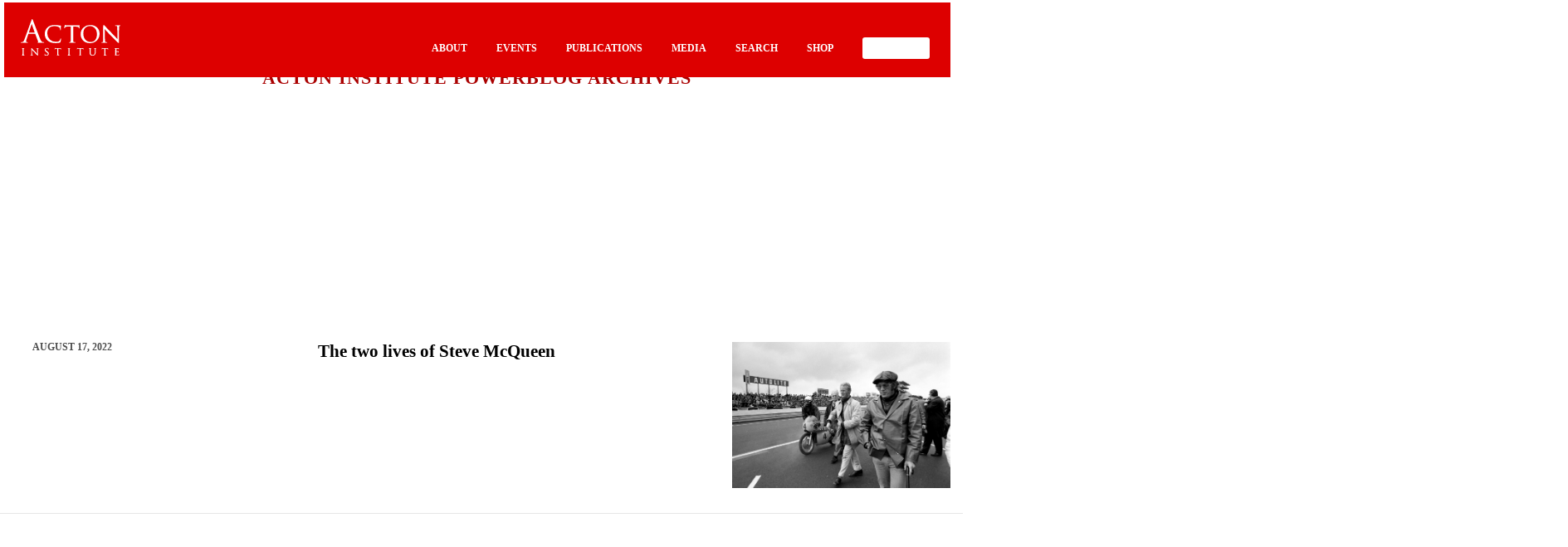

--- FILE ---
content_type: text/html; charset=utf-8
request_url: https://rlo.acton.org/archives/tag/junion-bonner?amp
body_size: 10163
content:
<!DOCTYPE html>
<html lang="en-US" itemscope itemtype="https://schema.org/WebSite" amp="" data-amp-auto-lightbox-disable transformed="self;v=1" i-amphtml-layout="" i-amphtml-no-boilerplate="">
<head><meta charset="UTF-8"><meta name="viewport" content="width=device-width"><link rel="preconnect" href="https://cdn.ampproject.org"><style amp-runtime="" i-amphtml-version="012512221826001">html{overflow-x:hidden!important}html.i-amphtml-fie{height:100%!important;width:100%!important}html:not([amp4ads]),html:not([amp4ads]) body{height:auto!important}html:not([amp4ads]) body{margin:0!important}body{-webkit-text-size-adjust:100%;-moz-text-size-adjust:100%;-ms-text-size-adjust:100%;text-size-adjust:100%}html.i-amphtml-singledoc.i-amphtml-embedded{-ms-touch-action:pan-y pinch-zoom;touch-action:pan-y pinch-zoom}html.i-amphtml-fie>body,html.i-amphtml-singledoc>body{overflow:visible!important}html.i-amphtml-fie:not(.i-amphtml-inabox)>body,html.i-amphtml-singledoc:not(.i-amphtml-inabox)>body{position:relative!important}html.i-amphtml-ios-embed-legacy>body{overflow-x:hidden!important;overflow-y:auto!important;position:absolute!important}html.i-amphtml-ios-embed{overflow-y:auto!important;position:static}#i-amphtml-wrapper{overflow-x:hidden!important;overflow-y:auto!important;position:absolute!important;top:0!important;left:0!important;right:0!important;bottom:0!important;margin:0!important;display:block!important}html.i-amphtml-ios-embed.i-amphtml-ios-overscroll,html.i-amphtml-ios-embed.i-amphtml-ios-overscroll>#i-amphtml-wrapper{-webkit-overflow-scrolling:touch!important}#i-amphtml-wrapper>body{position:relative!important;border-top:1px solid transparent!important}#i-amphtml-wrapper+body{visibility:visible}#i-amphtml-wrapper+body .i-amphtml-lightbox-element,#i-amphtml-wrapper+body[i-amphtml-lightbox]{visibility:hidden}#i-amphtml-wrapper+body[i-amphtml-lightbox] .i-amphtml-lightbox-element{visibility:visible}#i-amphtml-wrapper.i-amphtml-scroll-disabled,.i-amphtml-scroll-disabled{overflow-x:hidden!important;overflow-y:hidden!important}amp-instagram{padding:54px 0px 0px!important;background-color:#fff}amp-iframe iframe{box-sizing:border-box!important}[amp-access][amp-access-hide]{display:none}[subscriptions-dialog],body:not(.i-amphtml-subs-ready) [subscriptions-action],body:not(.i-amphtml-subs-ready) [subscriptions-section]{display:none!important}amp-experiment,amp-live-list>[update]{display:none}amp-list[resizable-children]>.i-amphtml-loading-container.amp-hidden{display:none!important}amp-list [fetch-error],amp-list[load-more] [load-more-button],amp-list[load-more] [load-more-end],amp-list[load-more] [load-more-failed],amp-list[load-more] [load-more-loading]{display:none}amp-list[diffable] div[role=list]{display:block}amp-story-page,amp-story[standalone]{min-height:1px!important;display:block!important;height:100%!important;margin:0!important;padding:0!important;overflow:hidden!important;width:100%!important}amp-story[standalone]{background-color:#000!important;position:relative!important}amp-story-page{background-color:#757575}amp-story .amp-active>div,amp-story .i-amphtml-loader-background{display:none!important}amp-story-page:not(:first-of-type):not([distance]):not([active]){transform:translateY(1000vh)!important}amp-autocomplete{position:relative!important;display:inline-block!important}amp-autocomplete>input,amp-autocomplete>textarea{padding:0.5rem;border:1px solid rgba(0,0,0,.33)}.i-amphtml-autocomplete-results,amp-autocomplete>input,amp-autocomplete>textarea{font-size:1rem;line-height:1.5rem}[amp-fx^=fly-in]{visibility:hidden}amp-script[nodom],amp-script[sandboxed]{position:fixed!important;top:0!important;width:1px!important;height:1px!important;overflow:hidden!important;visibility:hidden}
/*# sourceURL=/css/ampdoc.css*/[hidden]{display:none!important}.i-amphtml-element{display:inline-block}.i-amphtml-blurry-placeholder{transition:opacity 0.3s cubic-bezier(0.0,0.0,0.2,1)!important;pointer-events:none}[layout=nodisplay]:not(.i-amphtml-element){display:none!important}.i-amphtml-layout-fixed,[layout=fixed][width][height]:not(.i-amphtml-layout-fixed){display:inline-block;position:relative}.i-amphtml-layout-responsive,[layout=responsive][width][height]:not(.i-amphtml-layout-responsive),[width][height][heights]:not([layout]):not(.i-amphtml-layout-responsive),[width][height][sizes]:not(img):not([layout]):not(.i-amphtml-layout-responsive){display:block;position:relative}.i-amphtml-layout-intrinsic,[layout=intrinsic][width][height]:not(.i-amphtml-layout-intrinsic){display:inline-block;position:relative;max-width:100%}.i-amphtml-layout-intrinsic .i-amphtml-sizer{max-width:100%}.i-amphtml-intrinsic-sizer{max-width:100%;display:block!important}.i-amphtml-layout-container,.i-amphtml-layout-fixed-height,[layout=container],[layout=fixed-height][height]:not(.i-amphtml-layout-fixed-height){display:block;position:relative}.i-amphtml-layout-fill,.i-amphtml-layout-fill.i-amphtml-notbuilt,[layout=fill]:not(.i-amphtml-layout-fill),body noscript>*{display:block;overflow:hidden!important;position:absolute;top:0;left:0;bottom:0;right:0}body noscript>*{position:absolute!important;width:100%;height:100%;z-index:2}body noscript{display:inline!important}.i-amphtml-layout-flex-item,[layout=flex-item]:not(.i-amphtml-layout-flex-item){display:block;position:relative;-ms-flex:1 1 auto;flex:1 1 auto}.i-amphtml-layout-fluid{position:relative}.i-amphtml-layout-size-defined{overflow:hidden!important}.i-amphtml-layout-awaiting-size{position:absolute!important;top:auto!important;bottom:auto!important}i-amphtml-sizer{display:block!important}@supports (aspect-ratio:1/1){i-amphtml-sizer.i-amphtml-disable-ar{display:none!important}}.i-amphtml-blurry-placeholder,.i-amphtml-fill-content{display:block;height:0;max-height:100%;max-width:100%;min-height:100%;min-width:100%;width:0;margin:auto}.i-amphtml-layout-size-defined .i-amphtml-fill-content{position:absolute;top:0;left:0;bottom:0;right:0}.i-amphtml-replaced-content,.i-amphtml-screen-reader{padding:0!important;border:none!important}.i-amphtml-screen-reader{position:fixed!important;top:0px!important;left:0px!important;width:4px!important;height:4px!important;opacity:0!important;overflow:hidden!important;margin:0!important;display:block!important;visibility:visible!important}.i-amphtml-screen-reader~.i-amphtml-screen-reader{left:8px!important}.i-amphtml-screen-reader~.i-amphtml-screen-reader~.i-amphtml-screen-reader{left:12px!important}.i-amphtml-screen-reader~.i-amphtml-screen-reader~.i-amphtml-screen-reader~.i-amphtml-screen-reader{left:16px!important}.i-amphtml-unresolved{position:relative;overflow:hidden!important}.i-amphtml-select-disabled{-webkit-user-select:none!important;-ms-user-select:none!important;user-select:none!important}.i-amphtml-notbuilt,[layout]:not(.i-amphtml-element),[width][height][heights]:not([layout]):not(.i-amphtml-element),[width][height][sizes]:not(img):not([layout]):not(.i-amphtml-element){position:relative;overflow:hidden!important;color:transparent!important}.i-amphtml-notbuilt:not(.i-amphtml-layout-container)>*,[layout]:not([layout=container]):not(.i-amphtml-element)>*,[width][height][heights]:not([layout]):not(.i-amphtml-element)>*,[width][height][sizes]:not([layout]):not(.i-amphtml-element)>*{display:none}amp-img:not(.i-amphtml-element)[i-amphtml-ssr]>img.i-amphtml-fill-content{display:block}.i-amphtml-notbuilt:not(.i-amphtml-layout-container),[layout]:not([layout=container]):not(.i-amphtml-element),[width][height][heights]:not([layout]):not(.i-amphtml-element),[width][height][sizes]:not(img):not([layout]):not(.i-amphtml-element){color:transparent!important;line-height:0!important}.i-amphtml-ghost{visibility:hidden!important}.i-amphtml-element>[placeholder],[layout]:not(.i-amphtml-element)>[placeholder],[width][height][heights]:not([layout]):not(.i-amphtml-element)>[placeholder],[width][height][sizes]:not([layout]):not(.i-amphtml-element)>[placeholder]{display:block;line-height:normal}.i-amphtml-element>[placeholder].amp-hidden,.i-amphtml-element>[placeholder].hidden{visibility:hidden}.i-amphtml-element:not(.amp-notsupported)>[fallback],.i-amphtml-layout-container>[placeholder].amp-hidden,.i-amphtml-layout-container>[placeholder].hidden{display:none}.i-amphtml-layout-size-defined>[fallback],.i-amphtml-layout-size-defined>[placeholder]{position:absolute!important;top:0!important;left:0!important;right:0!important;bottom:0!important;z-index:1}amp-img[i-amphtml-ssr]:not(.i-amphtml-element)>[placeholder]{z-index:auto}.i-amphtml-notbuilt>[placeholder]{display:block!important}.i-amphtml-hidden-by-media-query{display:none!important}.i-amphtml-element-error{background:red!important;color:#fff!important;position:relative!important}.i-amphtml-element-error:before{content:attr(error-message)}i-amp-scroll-container,i-amphtml-scroll-container{position:absolute;top:0;left:0;right:0;bottom:0;display:block}i-amp-scroll-container.amp-active,i-amphtml-scroll-container.amp-active{overflow:auto;-webkit-overflow-scrolling:touch}.i-amphtml-loading-container{display:block!important;pointer-events:none;z-index:1}.i-amphtml-notbuilt>.i-amphtml-loading-container{display:block!important}.i-amphtml-loading-container.amp-hidden{visibility:hidden}.i-amphtml-element>[overflow]{cursor:pointer;position:relative;z-index:2;visibility:hidden;display:initial;line-height:normal}.i-amphtml-layout-size-defined>[overflow]{position:absolute}.i-amphtml-element>[overflow].amp-visible{visibility:visible}template{display:none!important}.amp-border-box,.amp-border-box *,.amp-border-box :after,.amp-border-box :before{box-sizing:border-box}amp-pixel{display:none!important}amp-analytics,amp-auto-ads,amp-story-auto-ads{position:fixed!important;top:0!important;width:1px!important;height:1px!important;overflow:hidden!important;visibility:hidden}amp-story{visibility:hidden!important}html.i-amphtml-fie>amp-analytics{position:initial!important}[visible-when-invalid]:not(.visible),form [submit-error],form [submit-success],form [submitting]{display:none}amp-accordion{display:block!important}@media (min-width:1px){:where(amp-accordion>section)>:first-child{margin:0;background-color:#efefef;padding-right:20px;border:1px solid #dfdfdf}:where(amp-accordion>section)>:last-child{margin:0}}amp-accordion>section{float:none!important}amp-accordion>section>*{float:none!important;display:block!important;overflow:hidden!important;position:relative!important}amp-accordion,amp-accordion>section{margin:0}amp-accordion:not(.i-amphtml-built)>section>:last-child{display:none!important}amp-accordion:not(.i-amphtml-built)>section[expanded]>:last-child{display:block!important}
/*# sourceURL=/css/ampshared.css*/</style><meta http-equiv="X-UA-Compatible" content="IE=edge, chrome=1"><meta name="amp-to-amp-navigation" content="AMP-Redirect-To; AMP.navigateTo"><meta name="mobile-web-app-capable" content="yes"><meta name="apple-mobile-web-app-capable" content="yes"><meta name="apple-mobile-web-app-title" content="Religion &amp; Liberty Online - Promoting free societies characterized by liberty &amp; religious principles"><meta name="robots" content="max-image-preview:large"><meta property="og:type" content="website"><meta property="og:locale" content="en_US"><meta property="og:site_name" content="Religion &amp; Liberty Online"><meta property="og:url" content="https://rlo.acton.org/archives/tag/junion-bonner"><meta property="og:title" content="Junion Bonner – Religion &amp; Liberty Online"><meta property="twitter:partner" content="ogwp"><meta property="twitter:title" content="Junion Bonner – Religion &amp; Liberty Online"><meta property="twitter:url" content="https://rlo.acton.org/archives/tag/junion-bonner"><meta itemprop="name" content="Junion Bonner – Religion &amp; Liberty Online"><meta name="mobile-web-app-capable" content="yes"><meta name="apple-mobile-web-app-capable" content="yes"><meta name="apple-mobile-web-app-title" content="Religion &amp; Liberty Online - Promoting free societies characterized by liberty &amp; religious principles"><meta name="generator" content="AMP Plugin v2.5.5; mode=transitional"><script async="" src="https://cdn.ampproject.org/v0.mjs" type="module" crossorigin="anonymous"></script><script async nomodule src="https://cdn.ampproject.org/v0.js" crossorigin="anonymous"></script><script src="https://cdn.ampproject.org/v0/amp-analytics-0.1.mjs" async="" custom-element="amp-analytics" type="module" crossorigin="anonymous"></script><script async nomodule src="https://cdn.ampproject.org/v0/amp-analytics-0.1.js" crossorigin="anonymous" custom-element="amp-analytics"></script><script src="https://cdn.ampproject.org/v0/amp-iframe-0.1.mjs" async="" custom-element="amp-iframe" type="module" crossorigin="anonymous"></script><script async nomodule src="https://cdn.ampproject.org/v0/amp-iframe-0.1.js" crossorigin="anonymous" custom-element="amp-iframe"></script><link rel="icon" href="wp-content/themes/understrap-child/favicon.ico" type="image/x-icon"><link rel="shortcut icon" href="wp-content/themes/understrap-child/favicon.ico" type="image/x-icon"><style amp-custom="">amp-img.amp-wp-enforced-sizes{object-fit:contain}amp-iframe iframe,amp-iframe noscript,amp-img img,amp-img noscript{image-rendering:inherit;object-fit:inherit;object-position:inherit}:root{--wp-block-synced-color:#7a00df;--wp-block-synced-color--rgb:122,0,223;--wp-bound-block-color:var(--wp-block-synced-color);--wp-editor-canvas-background:#ddd;--wp-admin-theme-color:#007cba;--wp-admin-theme-color--rgb:0,124,186;--wp-admin-theme-color-darker-10:#006ba1;--wp-admin-theme-color-darker-10--rgb:0,107,160.5;--wp-admin-theme-color-darker-20:#005a87;--wp-admin-theme-color-darker-20--rgb:0,90,135;--wp-admin-border-width-focus:2px}@media (min-resolution:192dpi){:root{--wp-admin-border-width-focus:1.5px}}:root{--wp--preset--font-size--normal:16px;--wp--preset--font-size--huge:42px}html :where(.has-border-color){border-style:solid}html :where([data-amp-original-style*=border-top-color]){border-top-style:solid}html :where([data-amp-original-style*=border-right-color]){border-right-style:solid}html :where([data-amp-original-style*=border-bottom-color]){border-bottom-style:solid}html :where([data-amp-original-style*=border-left-color]){border-left-style:solid}html :where([data-amp-original-style*=border-width]){border-style:solid}html :where([data-amp-original-style*=border-top-width]){border-top-style:solid}html :where([data-amp-original-style*=border-right-width]){border-right-style:solid}html :where([data-amp-original-style*=border-bottom-width]){border-bottom-style:solid}html :where([data-amp-original-style*=border-left-width]){border-left-style:solid}html :where(amp-img[class*=wp-image-]),html :where(amp-anim[class*=wp-image-]){height:auto;max-width:100%}:where(figure){margin:0 0 1em}html :where(.is-position-sticky){--wp-admin--admin-bar--position-offset:var(--wp-admin--admin-bar--height,0px)}@media screen and (max-width:600px){html :where(.is-position-sticky){--wp-admin--admin-bar--position-offset:0px}}:root{--wp--preset--aspect-ratio--square:1;--wp--preset--aspect-ratio--4-3:4/3;--wp--preset--aspect-ratio--3-4:3/4;--wp--preset--aspect-ratio--3-2:3/2;--wp--preset--aspect-ratio--2-3:2/3;--wp--preset--aspect-ratio--16-9:16/9;--wp--preset--aspect-ratio--9-16:9/16;--wp--preset--color--black:#000;--wp--preset--color--cyan-bluish-gray:#abb8c3;--wp--preset--color--white:#fff;--wp--preset--color--pale-pink:#f78da7;--wp--preset--color--vivid-red:#cf2e2e;--wp--preset--color--luminous-vivid-orange:#ff6900;--wp--preset--color--luminous-vivid-amber:#fcb900;--wp--preset--color--light-green-cyan:#7bdcb5;--wp--preset--color--vivid-green-cyan:#00d084;--wp--preset--color--pale-cyan-blue:#8ed1fc;--wp--preset--color--vivid-cyan-blue:#0693e3;--wp--preset--color--vivid-purple:#9b51e0;--wp--preset--color--blue:#007bff;--wp--preset--color--indigo:#6610f2;--wp--preset--color--purple:#53f;--wp--preset--color--pink:#e83e8c;--wp--preset--color--red:#dc3545;--wp--preset--color--orange:#fd7e14;--wp--preset--color--yellow:#ffc107;--wp--preset--color--green:#28a745;--wp--preset--color--teal:#20c997;--wp--preset--color--cyan:#17a2b8;--wp--preset--color--gray:#6c757d;--wp--preset--color--gray-dark:#343a40;--wp--preset--gradient--vivid-cyan-blue-to-vivid-purple:linear-gradient(135deg,#0693e3 0%,#9b51e0 100%);--wp--preset--gradient--light-green-cyan-to-vivid-green-cyan:linear-gradient(135deg,#7adcb4 0%,#00d082 100%);--wp--preset--gradient--luminous-vivid-amber-to-luminous-vivid-orange:linear-gradient(135deg,#fcb900 0%,#ff6900 100%);--wp--preset--gradient--luminous-vivid-orange-to-vivid-red:linear-gradient(135deg,#ff6900 0%,#cf2e2e 100%);--wp--preset--gradient--very-light-gray-to-cyan-bluish-gray:linear-gradient(135deg,#eee 0%,#a9b8c3 100%);--wp--preset--gradient--cool-to-warm-spectrum:linear-gradient(135deg,#4aeadc 0%,#9778d1 20%,#cf2aba 40%,#ee2c82 60%,#fb6962 80%,#fef84c 100%);--wp--preset--gradient--blush-light-purple:linear-gradient(135deg,#ffceec 0%,#9896f0 100%);--wp--preset--gradient--blush-bordeaux:linear-gradient(135deg,#fecda5 0%,#fe2d2d 50%,#6b003e 100%);--wp--preset--gradient--luminous-dusk:linear-gradient(135deg,#ffcb70 0%,#c751c0 50%,#4158d0 100%);--wp--preset--gradient--pale-ocean:linear-gradient(135deg,#fff5cb 0%,#b6e3d4 50%,#33a7b5 100%);--wp--preset--gradient--electric-grass:linear-gradient(135deg,#caf880 0%,#71ce7e 100%);--wp--preset--gradient--midnight:linear-gradient(135deg,#020381 0%,#2874fc 100%);--wp--preset--font-size--small:13px;--wp--preset--font-size--medium:20px;--wp--preset--font-size--large:36px;--wp--preset--font-size--x-large:42px;--wp--preset--spacing--20:.44rem;--wp--preset--spacing--30:.67rem;--wp--preset--spacing--40:1rem;--wp--preset--spacing--50:1.5rem;--wp--preset--spacing--60:2.25rem;--wp--preset--spacing--70:3.38rem;--wp--preset--spacing--80:5.06rem;--wp--preset--shadow--natural:6px 6px 9px rgba(0,0,0,.2);--wp--preset--shadow--deep:12px 12px 50px rgba(0,0,0,.4);--wp--preset--shadow--sharp:6px 6px 0px rgba(0,0,0,.2);--wp--preset--shadow--outlined:6px 6px 0px -3px #fff,6px 6px #000;--wp--preset--shadow--crisp:6px 6px 0px #000}:where(.is-layout-flex){gap:.5em}:where(.is-layout-grid){gap:.5em}:where(.wp-block-columns.is-layout-flex){gap:2em}:where(.wp-block-columns.is-layout-grid){gap:2em}:where(.wp-block-post-template.is-layout-flex){gap:1.25em}:where(.wp-block-post-template.is-layout-grid){gap:1.25em}html{font-family:sans-serif;-ms-text-size-adjust:100%;-webkit-text-size-adjust:100%}body{margin:0}article,footer,header,nav{display:block}[hidden]{display:none}a{background-color:transparent}a:active,a:hover{outline-width:0}h1{font-size:2em;margin:.67em 0}amp-img{border-style:none}hr{box-sizing:content-box;height:0;overflow:visible}button{font:inherit}button{overflow:visible}button{margin:0}button{text-transform:none}[type=button],[type=reset],[type=submit],button{cursor:pointer}[disabled]{cursor:default}[type=reset],[type=submit],button,html [type=button]{-webkit-appearance:button}button::-moz-focus-inner{border:0;padding:0}button:-moz-focusring{outline:1px dotted ButtonText}[type=checkbox],[type=radio]{box-sizing:border-box;padding:0}[type=number]::-webkit-inner-spin-button,[type=number]::-webkit-outer-spin-button{height:auto}[type=search]{-webkit-appearance:textfield}[type=search]::-webkit-search-cancel-button,[type=search]::-webkit-search-decoration{-webkit-appearance:none}@media print{*:not(#_#_#_#_#_#_),:after:not(#_#_#_#_#_#_#_#_),:before:not(#_#_#_#_#_#_#_#_),:first-letter:not(#_#_#_#_#_#_#_#_),:first-line:not(#_#_#_#_#_#_#_#_){text-shadow:none;box-shadow:none}a,a:visited{text-decoration:underline}amp-img{page-break-inside:avoid}h2{orphans:3;widows:3}h2{page-break-after:avoid}.navbar{display:none}.tag{border:1px solid #000}}html{box-sizing:border-box}*,:after,:before{box-sizing:inherit}html{font-size:16px;-ms-overflow-style:scrollbar;-webkit-tap-highlight-color:transparent}body{font-family:-apple-system,BlinkMacSystemFont,Segoe UI,Roboto,Helvetica Neue,Arial,sans-serif;font-size:1rem;line-height:1.5;color:#373a3c;background-color:#fff}h1,h2,h4{margin-top:0;margin-bottom:.5rem}ul{margin-bottom:1rem}ul{margin-top:0}ul ul{margin-bottom:0}a{color:#036;text-decoration:none}a:focus,a:hover{color:#000d1a;text-decoration:underline}a:focus{outline:5px auto -webkit-focus-ring-color;outline-offset:-2px}a:not([href]):not([tabindex]),a:not([href]):not([tabindex]):focus,a:not([href]):not([tabindex]):hover{color:inherit;text-decoration:none}a:not([href]):not([tabindex]):focus{outline:none}amp-img{vertical-align:middle}a,button{touch-action:manipulation}button:focus{outline:1px dotted;outline:5px auto -webkit-focus-ring-color}button{margin:0;line-height:inherit;border-radius:0}[hidden]:not(#_#_#_#_#_#_#_){display:none}h1,h2,h4{margin-bottom:.5rem;font-family:inherit;font-weight:500;line-height:1.1;color:inherit}h1{font-size:2.5rem}h2{font-size:2rem}h4{font-size:1.5rem}hr{margin-top:1rem;margin-bottom:1rem;border:0;border-top:1px solid rgba(0,0,0,.1)}.container{margin-left:auto;margin-right:auto;padding-left:15px;padding-right:15px}.container:after{content:"";display:table;clear:both}@media (min-width:544px){.container{max-width:576px}}@media (min-width:768px){.container{max-width:720px}}@media (min-width:992px){.container{max-width:940px}}@media (min-width:1200px){.container{max-width:1140px}}.row{margin-left:-15px;margin-right:-15px}.row:after{content:"";display:table;clear:both}.col-lg-2,.col-lg-3,.col-md-2,.col-md-3,.col-md-4,.col-md-7,.col-md-10{position:relative;min-height:1px;padding-right:15px;padding-left:15px}@media (min-width:768px){.col-md-2{float:left;width:16.66667%}.col-md-3{float:left;width:25%}.col-md-4{float:left;width:33.33333%}.col-md-7{float:left;width:58.33333%}.col-md-10{float:left;width:83.33333%}}@media (min-width:992px){.col-lg-2{float:left;width:16.66667%}.col-lg-3{float:left;width:25%}}.collapse{display:none}.navbar{position:relative;padding:.5rem 1rem}.navbar:after{content:"";display:table;clear:both}@media (min-width:544px){.navbar{border-radius:0}}.navbar-brand{float:left;padding-top:.25rem;padding-bottom:.25rem;margin-right:1rem;font-size:1.25rem}.navbar-brand:focus,.navbar-brand:hover{text-decoration:none}.navbar-brand>amp-img{display:block}.navbar-toggler{padding:.5rem .75rem;font-size:1.25rem;line-height:1;background:none;border:1px solid transparent;border-radius:.25rem}.navbar-toggler:focus,.navbar-toggler:hover{text-decoration:none}.navbar-light .navbar-brand,.navbar-light .navbar-brand:focus,.navbar-light .navbar-brand:hover{color:rgba(0,0,0,.8)}.navbar-toggleable-md:after{content:"";display:table;clear:both}@media (min-width:992px){.navbar-toggleable-md:not(#_#_#_#_#_#_#_){display:block}}.tag{display:inline-block;padding:.25em .4em;font-size:75%;font-weight:700;line-height:1;color:#fff;text-align:center;white-space:nowrap;vertical-align:baseline;border-radius:.25rem}.tag:empty{display:none}a.tag:focus,a.tag:hover{color:#fff;text-decoration:none;cursor:pointer}@keyframes a{0%{background-position:1rem 0}to{background-position:0 0}}.bg-faded{background-color:#f7f7f9}@media (max-width:767px){.hidden-sm-down:not(#_#_#_#_#_#_#_){display:none}}@media (min-width:768px){.hidden-md-up:not(#_#_#_#_#_#_#_){display:none}}.wrapper{padding:30px 0}article amp-img,amp-img,amp-img.wp-post-image{max-width:100%;height:auto}body,html{font-family:franklin-gothic-urw}#acton-entry-header h1{font-family:alternate-gothic-no-2-d;text-transform:uppercase;font-size:1.375rem;letter-spacing:1px;margin-bottom:0}#acton-entry-header h2{font-family:franklin-gothic-urw;font-weight:900;font-size:2.5rem;line-height:2.5rem;color:#000}a{color:#a00}#acton-nav{background:#d00;padding:0px}#acton-nav .navbar-brand{margin-left:auto;margin-right:auto;float:none;display:block;width:4.625rem;padding-top:.625rem}#acton-nav .navbar-toggler{float:left}#acton-nav .navbar-toggler,#acton-nav .search-toggler{height:3.125rem;width:3.125rem;padding:0;font-size:1rem;outline:none}#acton-nav .search-toggler{float:right}#acton-nav .search-toggler amp-img{height:1.5rem;margin-right:.75rem}#acton-nav #md-up-links a:hover{text-decoration:none}#acton-nav #md-up-links{display:none}@media (min-width:768px){#acton-nav{position:relative;z-index:1000;background:none}#acton-nav #md-up-links{display:block}.navbar-toggler,.search-toggler{display:none}#acton-nav .navbar-brand{width:120px;float:left;margin-left:1.25rem;margin-top:.625rem}#md-up-nav{background:#d00;height:5.625rem}#md-up-links{float:right;clear:right;margin-right:1.25rem}#md-up-links a{color:#fff;font-weight:700;display:inline-block;margin-left:2.5rem;text-transform:uppercase}#md-up-links a:hover{text-decoration:none}#md-up-links a:hover{border-bottom:2px solid #fff}}.home-postdate{font-size:.75rem;color:#4d4d4d;text-transform:uppercase}.home-article{padding-top:1.875rem;padding-bottom:1.875rem;border-bottom:1px solid #e6e6e6}.home-article h2.entry-title,.home-article h2.entry-title a{color:#000;font-size:1.3125rem;font-weight:900;font-family:franklin-gothic-urw}.home-article h2.entry-title:not(#_#_#_#_#_#_#_#_),.home-article h2.entry-title a:not(#_#_#_#_#_#_#_#_){line-height:1em}#acton-entry-header{background:#fafafa;position:relative;min-height:15rem}@media only screen and (min-width:768px){#acton-entry-header{min-height:18.125rem}}@media only screen and (min-width:992px){#acton-entry-header{min-height:21.8125rem;margin-top:-90px}}@media (min-width:992px){#acton-entry-header h1{padding-top:5rem}}@media (max-width:767px){h2.entry-title:not(#_#_#_#_#_#_#_#_){font-size:30px;line-height:30px}#acton-entry-header{padding-bottom:3.125rem}}#pagination{margin-top:3.125rem;font-size:1.125rem;font-weight:700;color:#d00}#pagination a{color:#d00}#page-footer{background:#222;color:#fff;margin-bottom:0;margin-top:4.375rem;padding-top:4.375rem;padding-bottom:4.375rem}#page-footer .sm-hr{width:1.25rem;height:.125rem;background:#d2d2d2;margin-left:0}#page-footer a{color:#fff;font-size:.875rem;font-weight:300;margin-bottom:.875rem;display:block;line-height:.875rem}#page-footer h4,#page-footer h4 a{font-size:.875rem;text-transform:uppercase;font-weight:600;letter-spacing:1px;margin-bottom:.875rem}#page-footer ul#footer-social{margin-left:0;padding-left:0}#page-footer ul#footer-social li{list-style-type:none;display:inline}#page-footer ul#footer-social li a{display:inline}#page-footer ul#footer-social li amp-img{margin-right:.375rem}#page-footer #logo-row{border-top:1px solid #4d4d4d;margin-top:1.875rem;padding-top:2.5rem}#page-footer .footer-boilerplate #copyright-notice{color:#9b9b9b;font-size:.8125rem}@media (min-width:768px){#page-footer .footer-boilerplate #copyright-notice{float:right;clear:right}}#page-footer .footer-boilerplate #copyright-notice a{color:#fff;display:inline}amp-img#wpstats{display:none}#acton-entry-header{background-color:transparent}#main-links a{color:white;padding:0px 10px}#acton-entry-header h1{font-family:franklin-gothic-urw;font-weight:900;font-size:2.5rem;line-height:2.5rem;padding-top:0px;text-transform:none;margin-bottom:5px}header#acton-entry-header span.top-hdr-aipb a{font-family:alternate-gothic-no-2-d;text-transform:uppercase;font-size:1.375rem;letter-spacing:1px;margin-bottom:0;display:block;padding-top:5rem}@media only screen and (min-width: 768px){#acton-entry-header h1{font-family:franklin-gothic-urw;font-weight:900;font-size:2.5rem;line-height:2.5rem;padding-top:0px;text-transform:none;margin-bottom:5px}header#acton-entry-header span.top-hdr-aipb a{font-family:alternate-gothic-no-2-d;text-transform:uppercase;font-size:1.375rem;letter-spacing:1px;margin-bottom:0;display:block;padding-top:5rem}}@media only screen and (max-width: 767px){#acton-entry-header h1{font-family:franklin-gothic-urw;font-weight:900;font-size:1.5rem;line-height:1.5rem;padding-top:0px;text-transform:none;margin-bottom:5px}header#acton-entry-header span.top-hdr-aipb a{font-family:alternate-gothic-no-2-d;text-transform:uppercase;font-size:1.375rem;letter-spacing:1px;margin-bottom:0;display:block;padding-top:1rem}}amp-img#wpstats{display:none}#amp-mobile-version-switcher{left:0;position:absolute;width:100%;z-index:100}#amp-mobile-version-switcher>a{background-color:#444;border:0;color:#eaeaea;display:block;font-family:-apple-system,BlinkMacSystemFont,Segoe UI,Roboto,Oxygen-Sans,Ubuntu,Cantarell,Helvetica Neue,sans-serif;font-size:16px;font-weight:600;padding:15px 0;text-align:center;-webkit-text-decoration:none;text-decoration:none}#amp-mobile-version-switcher>a:active,#amp-mobile-version-switcher>a:focus,#amp-mobile-version-switcher>a:hover{-webkit-text-decoration:underline;text-decoration:underline}div#md-up-links{margin-top:42px;margin-bottom:0px}div#md-up-links a:not(#_#_#_#_#_#_#_#_#_){font-weight:900;font-size:17px}a.give-donate{background-color:white;padding:7px 15px;border-radius:3px;border-bottom:none;margin-right:5px;margin-bottom:0px}a.give-donate:not(#_#_#_#_#_#_#_#_){color:#d00;font-weight:900}a.give-donate:hover{opacity:.6}a.give-donate:hover:not(#_#_#_#_#_#_#_#_){border-bottom:none}#md-up-links a{margin-left:2rem}div#main-links{padding-left:30px;padding-bottom:30px}div#main-links a{display:block;margin:10px 5px;font-size:24px}div#main-links a.give-donate{display:inline-block}div#main-links a.give-donate:hover{text-decoration:none;opacity:.6}.amp-wp-b3bfe1b:not(#_#_#_#_#_){display:none;visibility:hidden}

/*# sourceURL=amp-custom.css */</style><link rel="profile" href="http://gmpg.org/xfn/11"><link rel="pingback" href="https://rlo.acton.org/xmlrpc.php"><link rel="alternate" type="application/rss+xml" title="Religion &amp; Liberty Online » Feed" href="https://rlo.acton.org/feed"><link rel="alternate" type="application/rss+xml" title="Religion &amp; Liberty Online » Comments Feed" href="https://rlo.acton.org/comments/feed"><link rel="alternate" type="application/rss+xml" title="Religion &amp; Liberty Online » Junion Bonner Tag Feed" href="https://rlo.acton.org/archives/tag/junion-bonner/feed"><link rel="https://api.w.org/" href="https://rlo.acton.org/wp-json/"><link rel="alternate" title="JSON" type="application/json" href="https://rlo.acton.org/wp-json/wp/v2/tags/17831"><link rel="EditURI" type="application/rsd+xml" title="RSD" href="https://rlo.acton.org/xmlrpc.php?rsd"><script type="application/ld+json" class="wp-parsely-metadata">{"@context":"https://schema.org","@type":"WebPage","headline":"Tagged - Junion Bonner","url":"https://rlo.acton.org/archives/tag/junion-bonner?amp"}</script><title>Junion Bonner – Religion &amp; Liberty Online</title><link rel="canonical" href="https://rlo.acton.org/archives/tag/junion-bonner"></head>

<body class="archive tag tag-junion-bonner tag-17831 wp-embed-responsive wp-theme-understrap wp-child-theme-understrap-child group-blog hfeed understrap-has-sidebar">





<div id="page" class="hfeed site">
    <nav class="navbar navbar-toggleable-md navbar-light bg-faded" id="acton-nav">
        <button class="navbar-toggler navbar-toggler-right" type="button" data-toggle="collapse" data-target="#navbarSupportedContent" aria-controls="navbarSupportedContent" aria-expanded="false" aria-label="Toggle navigation">
            <amp-img src="/wp-content/themes/understrap-child/images/navbar-toggler.svg" width="25" height="17" class="amp-wp-enforced-sizes i-amphtml-layout-intrinsic i-amphtml-layout-size-defined" layout="intrinsic" i-amphtml-layout="intrinsic"><i-amphtml-sizer slot="i-amphtml-svc" class="i-amphtml-sizer"><img alt="" aria-hidden="true" class="i-amphtml-intrinsic-sizer" role="presentation" src="[data-uri]"></i-amphtml-sizer><noscript><img src="/wp-content/themes/understrap-child/images/navbar-toggler.svg" width="25" height="17"></noscript></amp-img>
        </button>
        <button class="navbar-toggler search-toggler" type="button" data-toggle="collapse" data-target="#navbarSupportedContent" aria-controls="navbarSupportedContent" aria-expanded="false" aria-label="Toggle navigation">
        </button>

        <div class="fw-nav">
            <div id="md-up-nav">
                <a href="https://www.acton.org" class="navbar-brand">
                  <amp-img src="/wp-content/themes/understrap-child/images/acton_logo_stacked_white.svg" id="header-logo" title="The Acton Institute" width="163.3" height="59.69" class="amp-wp-enforced-sizes i-amphtml-layout-intrinsic i-amphtml-layout-size-defined" layout="intrinsic" i-amphtml-layout="intrinsic"><i-amphtml-sizer slot="i-amphtml-svc" class="i-amphtml-sizer"><img alt="" aria-hidden="true" class="i-amphtml-intrinsic-sizer" role="presentation" src="[data-uri]"></i-amphtml-sizer><noscript><img src="/wp-content/themes/understrap-child/images/acton_logo_stacked_white.svg" title="The Acton Institute" width="163.3" height="59.69"></noscript></amp-img>
                </a>
                <div id="md-up-links">
                <a href="https://www.acton.org/about">About</a>
                <a href="https://www.acton.org/events">Events</a>
                <a href="https://www.acton.org/publications">Publications</a>
                <a href="https://www.acton.org/multimedia">Media</a>
                <a href="https://search.acton.org">Search</a>
                <a href="https://shop.acton.org">Shop</a>
                <a href="https://give.acton.org" class="give-donate">Donate</a>
                </div>
            </div>
        </div>

        

        <div class="collapse navbar-collapse" id="navbarSupportedContent">
            <div id="main-links">
                <a href="https://www.acton.org/about">About</a>
                <a href="https://www.acton.org/events">Events</a>
                <a href="https://www.acton.org/publications">Publications</a>
                <a href="https://www.acton.org/multimedia">Media</a>
                <a href="https://search.acton.org">Search</a>
                <a href="https://shop.acton.org">Shop</a>
                <a href="https://give.acton.org" class="give-donate">Donate</a>
            </div>
        </div>
    </nav>
<header class="entry-header" id="acton-entry-header">
	<div class="container">
		<span class="top-hdr-aipb"><a href="/?amp">Acton Institute Powerblog Archives</a></span>
		<h1>Post Tagged 'Junion Bonner'</h1>
	</div>
</header>

<div class="wrapper" id="wrapper-index">
   <div id="content" class="container">
        <div class="row">
        	        						<div class="row home-article">
				<article id="post-123749" class="post-123749 post type-post status-publish format-standard has-post-thumbnail hentry category-arts tag-film tag-hollywood tag-junion-bonner tag-movies tag-steve-mcqueen tag-the-getaway tag-the-great-escape">
					<div class="col-md-2">
						<span class="home-postdate">
							August 17, 2022						</span>
					</div>
						
					
							<div class="col-md-7">
					    	<header class="entry-header">
								<h2 class="entry-title"><a href="https://rlo.acton.org/archives/123749-the-two-lives-of-steve-mcqueen.html?amp" rel="bookmark">The two lives of Steve McQueen</a></h2>        
							</header>
							<div class="entry-content">
						        Someone once said of Steve McQueen (1930–80) that his range as an actor was deep but not very broad. All right, I admit it—I said it in my 2001 biography of the all-American star who still looms over Hollywood like a sort of male equivalent of the Statue of Liberty, more than 40 years after his untimely death. <a href="https://rlo.acton.org/archives/123749-the-two-lives-of-steve-mcqueen.html?amp" class="read-more">Continue Reading... </a>							</div>
							</div>
							<div class="col-md-3">
								<a href="">
						        <amp-img width="1200" height="803" src="https://rlo.acton.org/wp-content/uploads/2022/08/AP_20122623617825.jpg" class="attachment-post-thumbnail size-post-thumbnail wp-post-image amp-wp-enforced-sizes i-amphtml-layout-intrinsic i-amphtml-layout-size-defined" alt="" srcset="https://rlo.acton.org/wp-content/uploads/2022/08/AP_20122623617825.jpg 1200w, https://rlo.acton.org/wp-content/uploads/2022/08/AP_20122623617825-300x201.jpg 300w, https://rlo.acton.org/wp-content/uploads/2022/08/AP_20122623617825-540x361.jpg 540w, https://rlo.acton.org/wp-content/uploads/2022/08/AP_20122623617825-768x514.jpg 768w" sizes="(max-width: 1200px) 100vw, 1200px" data-hero-candidate="" layout="intrinsic" disable-inline-width="" data-hero i-amphtml-ssr i-amphtml-layout="intrinsic"><i-amphtml-sizer slot="i-amphtml-svc" class="i-amphtml-sizer"><img alt="" aria-hidden="true" class="i-amphtml-intrinsic-sizer" role="presentation" src="[data-uri]"></i-amphtml-sizer><img class="i-amphtml-fill-content i-amphtml-replaced-content" decoding="async" fetchpriority="high" alt="" src="https://rlo.acton.org/wp-content/uploads/2022/08/AP_20122623617825.jpg" srcset="https://rlo.acton.org/wp-content/uploads/2022/08/AP_20122623617825.jpg 1200w, https://rlo.acton.org/wp-content/uploads/2022/08/AP_20122623617825-300x201.jpg 300w, https://rlo.acton.org/wp-content/uploads/2022/08/AP_20122623617825-540x361.jpg 540w, https://rlo.acton.org/wp-content/uploads/2022/08/AP_20122623617825-768x514.jpg 768w" sizes="(max-width: 1200px) 100vw, 1200px"></amp-img>						        </a> 
							</div>
					     

										
				</article>
				</div>        		
									<div id="pagination">
                             
                    </div>
                		</div>
	</div>
</div>

<footer id="page-footer">
    <div class="container">
        <div class="row">
            <div class="col-lg-3 col-md-4">
                <h4><a href="http://acton.org/about">About</a></h4>
                <div class="hidden-sm-down"> 
                    <a href="http://acton.org/about/mission">Our Mission &amp; Core Principles</a>
                    <a href="http://acton.org/about/awards-scholarships">Acton Grants and Awards</a>
                    <a href="http://acton.org/research/about-acton-research">Acton Research</a>
                    <a href="http://acton.org/about/our-team">Our Team</a>
                    <a href="http://acton.org/careers">Careers</a>
                    <a href="http://acton.org/about/internship-opportunities">Internships</a>
                    <a href="http://acton.org/news">News</a>
                </div>
            </div>
            <div class="col-lg-2 col-md-4">
                <h4><a href="http://acton.org/events">Events</a></h4>
                <div class="hidden-sm-down">    
                    <a href="http://acton.org/events/calendar">Events Calendar</a>
                    <a href="http://acton.org/lecture-series">Lecture Series</a>
                    <a href="http://acton.org/conference-series">Conference Series</a>
                    <a href="http://university.acton.org/">Acton University</a>
                </div>
            </div>
            <div class="col-lg-3 col-md-4">
                <h4><a href="http://acton.org/publications">Publications</a></h4>
                <div class="hidden-sm-down">
                    <a href="http://rlo.acton.org?amp">Religion &amp; Liberty Online</a>
                    <a href="http://acton.org/pub/acton-notes">Acton Notes</a>
                    <a href="http://acton.org/pub/religion-liberty">Religion &amp; Liberty</a>
                    <a href="http://acton.org/publications/transatlantic">Religion &amp; Liberty Transatlantic</a>
                    <a href="https://www.acton.org/publications/acton-books">Acton Books</a>
                    <a href="http://www.marketsandmorality.com/index.php/mandm">Journal of Markets &amp; Morality</a>
                </div>
            </div>
            <div class="col-lg-2 col-md-4">
                <h4><a href="http://acton.org/multimedia">Multimedia</a></h4>
                <div class="hidden-sm-down">
                    <a href="https://www.acton.org/videos">Videos</a>
                    <a href="https://www.acton.org/audio">Podcasts</a>
                    <a href="https://www.acton.org/films">Films</a>
                </div>
            </div>
            <div class="col-lg-2 col-md-4">
            <hr class="sm-hr hidden-md-up">
                <h4><a href="http://shop.acton.org/">Shop</a></h4>
                <h4><a href="http://acton.org/donate">Donate</a></h4>
                <h4><a href="http://acton.org/contact">Contact Us</a></h4>
                <ul id="footer-social">
                    <li><a href="http://www.facebook.com/actoninstitute"><amp-img src="/wp-content/themes/understrap-child/images/footer-social-facebook.svg" width="22" height="22" class="amp-wp-enforced-sizes i-amphtml-layout-intrinsic i-amphtml-layout-size-defined" layout="intrinsic" i-amphtml-layout="intrinsic"><i-amphtml-sizer slot="i-amphtml-svc" class="i-amphtml-sizer"><img alt="" aria-hidden="true" class="i-amphtml-intrinsic-sizer" role="presentation" src="[data-uri]"></i-amphtml-sizer><noscript><img src="/wp-content/themes/understrap-child/images/footer-social-facebook.svg" width="22" height="22"></noscript></amp-img></a></li>
                    <li><a href="http://www.twitter.com/actoninstitute"><amp-img src="/wp-content/themes/understrap-child/images/footer-social-twitter.svg" width="22" height="22" class="amp-wp-enforced-sizes i-amphtml-layout-intrinsic i-amphtml-layout-size-defined" layout="intrinsic" i-amphtml-layout="intrinsic"><i-amphtml-sizer slot="i-amphtml-svc" class="i-amphtml-sizer"><img alt="" aria-hidden="true" class="i-amphtml-intrinsic-sizer" role="presentation" src="[data-uri]"></i-amphtml-sizer><noscript><img src="/wp-content/themes/understrap-child/images/footer-social-twitter.svg" width="22" height="22"></noscript></amp-img></a></li>
                    <li><a href="http://www.youtube.com/user/actoninstitute"><amp-img src="/wp-content/themes/understrap-child/images/footer-social-youtube.svg" width="22" height="22" class="amp-wp-enforced-sizes i-amphtml-layout-intrinsic i-amphtml-layout-size-defined" layout="intrinsic" i-amphtml-layout="intrinsic"><i-amphtml-sizer slot="i-amphtml-svc" class="i-amphtml-sizer"><img alt="" aria-hidden="true" class="i-amphtml-intrinsic-sizer" role="presentation" src="[data-uri]"></i-amphtml-sizer><noscript><img src="/wp-content/themes/understrap-child/images/footer-social-youtube.svg" width="22" height="22"></noscript></amp-img></a></li>
                </ul>
            </div>
        </div>
        <div class="row" id="logo-row">
            <div class="col-md-2">
                <amp-img src="/wp-content/themes/understrap-child/images/acton-logo.svg" class="hidden-sm-down amp-wp-enforced-sizes i-amphtml-layout-intrinsic i-amphtml-layout-size-defined" width="120" height="42" layout="intrinsic" i-amphtml-layout="intrinsic"><i-amphtml-sizer slot="i-amphtml-svc" class="i-amphtml-sizer"><img alt="" aria-hidden="true" class="i-amphtml-intrinsic-sizer" role="presentation" src="[data-uri]"></i-amphtml-sizer><noscript><img src="/wp-content/themes/understrap-child/images/acton-logo.svg" width="120" height="42"></noscript></amp-img>
            </div>
            <div class="col-md-10 footer-boilerplate">
                <span id="copyright-notice">
                    © 2022 Acton Institute | <a href="http://acton.org/privacy">Privacy Policy</a>
                </span>
            </div>
        </div>
    </div>
</footer>


<amp-analytics id="parsely" type="parsely" class="i-amphtml-layout-fixed i-amphtml-layout-size-defined" style="width:1px;height:1px" i-amphtml-layout="fixed"><script type="application/json">{"vars":{"apikey":"acton.org"}}</script></amp-analytics>		<div id="amp-mobile-version-switcher">
			<a rel="nofollow" href="https://rlo.acton.org/archives/tag/junion-bonner?noamp=mobile&amp;amp">
				Exit mobile version			</a>
		</div>

				


<amp-pixel src="https://pixel.wp.com/g.gif?v=ext&amp;blog=222374655&amp;post=0&amp;tz=-5&amp;srv=rlo.acton.org&amp;arch_tag=junion-bonner&amp;arch_results=1&amp;host=rlo.acton.org&amp;rand=RANDOM&amp;ref=DOCUMENT_REFERRER" class="i-amphtml-layout-fixed i-amphtml-layout-size-defined" style="width:1px;height:1px" i-amphtml-layout="fixed"></amp-pixel>
</div>


<amp-iframe src="https://www.googletagmanager.com/ns.html?id=GTM-PZNLHRC" height="400" layout="fixed-height" width="auto" sandbox="allow-downloads allow-forms allow-modals allow-orientation-lock allow-pointer-lock allow-popups allow-popups-to-escape-sandbox allow-presentation allow-same-origin allow-scripts allow-top-navigation-by-user-activation" data-amp-original-style="display:none;visibility:hidden" class="amp-wp-b3bfe1b i-amphtml-layout-fixed-height i-amphtml-layout-size-defined" style="height:400px" i-amphtml-layout="fixed-height"><span placeholder="" class="amp-wp-iframe-placeholder"></span><noscript><iframe src="https://www.googletagmanager.com/ns.html?id=GTM-PZNLHRC" height="0" width="0"></iframe></noscript></amp-iframe>

</body></html>


--- FILE ---
content_type: text/html; charset=UTF-8
request_url: https://www.googletagmanager.com/ns.html?id=GTM-PZNLHRC
body_size: 7
content:
<!DOCTYPE html>


<html lang=en>
<head>
  <meta charset=utf-8>
  <title>ns</title>
</head>
<body>
  

  

  
  

  

  

  

  

  

  

  

  

  

  

  

  

  

  

























































<img height="1" width="1" alt="" style="display:none;" src="https://dc.ads.linkedin.com/collect/?pid=2960924&amp;fmt=gif"/>





















<img src="//ib.adnxs.com/seg?add=32578450&t=2&gtmcb=300296594"/>









</body></html>
